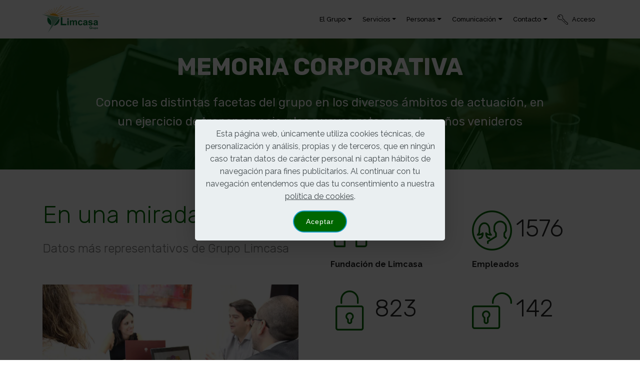

--- FILE ---
content_type: text/html
request_url: https://www.grupolimcasa.es/memoria.html
body_size: 5013
content:
<!DOCTYPE html>
<html  >
<head>
  <!-- Site made with Mobirise Website Builder v5.9.18, https://mobirise.com -->
  <meta charset="UTF-8">
  <meta http-equiv="X-UA-Compatible" content="IE=edge">
  <meta name="generator" content="Mobirise v5.9.18, mobirise.com">
  <meta name="viewport" content="width=device-width, initial-scale=1, minimum-scale=1">
  <link rel="shortcut icon" href="assets/images/grupolimcasa-122x61.png" type="image/x-icon">
  <meta name="description" content="Memoria corporativa. Conoce las distintas facetas del grupo en los diversos ámbitos de actuación, en un ejercicio de transparencia y los nuevos retos para los años venideros">
  
  
  <title>Memoria</title>
  <link rel="stylesheet" href="assets/web/assets/mobirise-icons/mobirise-icons.css">
  <link rel="stylesheet" href="assets/bootstrap/css/bootstrap.min.css">
  <link rel="stylesheet" href="assets/bootstrap/css/bootstrap-grid.min.css">
  <link rel="stylesheet" href="assets/bootstrap/css/bootstrap-reboot.min.css">
  <link rel="stylesheet" href="assets/web/assets/gdpr-plugin/gdpr-styles.css">
  <link rel="stylesheet" href="assets/tether/tether.min.css">
  <link rel="stylesheet" href="assets/animatecss/animate.min.css">
  <link rel="stylesheet" href="assets/dropdown/css/style.css">
  <link rel="stylesheet" href="assets/as-pie-progress/css/progress.min.css">
  <link rel="stylesheet" href="assets/socicon/css/styles.css">
  <link rel="stylesheet" href="assets/theme/css/style.css">
  <link rel="preload" href="https://fonts.googleapis.com/css?family=Rubik:300,400,500,600,700,800,900,300i,400i,500i,600i,700i,800i,900i&display=swap" as="style" onload="this.onload=null;this.rel='stylesheet'">
  <noscript><link rel="stylesheet" href="https://fonts.googleapis.com/css?family=Rubik:300,400,500,600,700,800,900,300i,400i,500i,600i,700i,800i,900i&display=swap"></noscript>
  <link rel="preload" href="https://fonts.googleapis.com/css?family=Raleway:100,100i,200,200i,300,300i,400,400i,500,500i,600,600i,700,700i,800,800i,900,900i&display=swap" as="style" onload="this.onload=null;this.rel='stylesheet'">
  <noscript><link rel="stylesheet" href="https://fonts.googleapis.com/css?family=Raleway:100,100i,200,200i,300,300i,400,400i,500,500i,600,600i,700,700i,800,800i,900,900i&display=swap"></noscript>
  <link rel="preload" as="style" href="assets/mobirise/css/mbr-additional.css?v=TtI6GJ"><link rel="stylesheet" href="assets/mobirise/css/mbr-additional.css?v=TtI6GJ" type="text/css">

  
  
  
</head>
<body>

<!-- Analytics -->
<!-- Global site tag (gtag.js) - Google Analytics -->
<script async src="https://www.googletagmanager.com/gtag/js?id=UA-117828888-5"></script>
<script>
  window.dataLayer = window.dataLayer || [];
  function gtag(){dataLayer.push(arguments);}
  gtag('js', new Date());

  gtag('config', 'UA-117828888-5');
</script>

<!-- /Analytics -->


  
  <section class="menu cid-riqF9T5dX6" once="menu" id="menu2-6w">

    

    <nav class="navbar navbar-expand beta-menu navbar-dropdown align-items-center navbar-fixed-top navbar-toggleable-sm">
        <button class="navbar-toggler navbar-toggler-right" type="button" data-toggle="collapse" data-target="#navbarSupportedContent" aria-controls="navbarSupportedContent" aria-expanded="false" aria-label="Toggle navigation">
            <div class="hamburger">
                <span></span>
                <span></span>
                <span></span>
                <span></span>
            </div>
        </button>
        <div class="menu-logo">
            <div class="navbar-brand">
                <span class="navbar-logo">
                    <a href="index.html">
                        <img src="assets/images/grupolimcasa-122x61.webp" alt="Grupo Limcasa" title="" style="height: 3.8rem;">
                    </a>
                </span>
                
            </div>
        </div>
        <div class="collapse navbar-collapse" id="navbarSupportedContent">
            <ul class="navbar-nav nav-dropdown nav-right" data-app-modern-menu="true"><li class="nav-item dropdown">
                    <a class="nav-link link dropdown-toggle text-black display-4" href="index.html" data-toggle="dropdown-submenu" aria-expanded="false">
                        El Grupo</a><div class="dropdown-menu"><a class="dropdown-item text-black display-4" href="quienessomos.html">Quiénes somos</a><a class="dropdown-item text-black display-4" href="presidente.html" aria-expanded="false">Carta del Presidente</a><a class="dropdown-item text-black display-4" href="historia.html" aria-expanded="false">Historia</a><a class="dropdown-item text-black display-4" href="calidad.html" aria-expanded="false">Calidad y Medio Ambiente</a><a class="dropdown-item text-black display-4" href="empresas.html" aria-expanded="false">Empresas del Grupo</a></div>
                </li><li class="nav-item dropdown">
                    <a class="nav-link link dropdown-toggle text-black display-4" href="https://mobirise.co" data-toggle="dropdown-submenu" aria-expanded="false">
                        Servicios</a><div class="dropdown-menu"><div class="dropdown"><a class="dropdown-item dropdown-toggle text-black display-4" href="facilityservices.html" data-toggle="dropdown-submenu" aria-expanded="false">Facility Services</a><div class="dropdown-menu dropdown-submenu"><a class="dropdown-item text-black display-4" href="limpiezas.html">Limpiezas<br></a><a class="dropdown-item text-black display-4" href="mantenimientos.html" aria-expanded="false">Mantenimiento</a><a class="dropdown-item text-black display-4" href="jardineria.html" aria-expanded="false">Jardinería</a><a class="dropdown-item text-black display-4" href="personalauxiliar.html" aria-expanded="false">Personal auxiliar</a><a class="dropdown-item text-black display-4" href="restauracion.html" aria-expanded="false">Restauración</a></div></div><a class="dropdown-item text-black display-4" href="lavanderia.html" aria-expanded="false">Lavandería<br></a><a class="dropdown-item text-black display-4" href="sociosanitarios.html" aria-expanded="false">Socio-sanitario</a><a class="text-black dropdown-item display-4" href="gestionalia.html" aria-expanded="false">Gestión Empresarial</a><a class="dropdown-item text-black display-4" href="cee.html" aria-expanded="false">Centro Especial de Empleo</a><div class="dropdown"><a class="dropdown-item text-black dropdown-toggle display-4" href="#" aria-expanded="false" data-toggle="dropdown-submenu">Hotelería</a><div class="dropdown-menu dropdown-submenu"><a class="dropdown-item text-black text-primary display-4" href="placentinos.html" aria-expanded="false">Microtel Placentinos</a><a class="dropdown-item text-black text-primary display-4" href="miradordelpoeta.html" aria-expanded="false">El Mirador del Poeta - Apartamentos</a><a class="dropdown-item text-black text-primary display-4" href="lacentenaria.html" aria-expanded="false">Casa Rural la Centenaria</a></div></div></div>
                </li><li class="nav-item dropdown"><a class="nav-link link dropdown-toggle text-black display-4" href="https://mobirise.co" aria-expanded="false" data-toggle="dropdown-submenu">
                        Personas</a><div class="dropdown-menu"><a class="dropdown-item text-black display-4" href="codigoetico.html" aria-expanded="false">Código Ético</a><a class="dropdown-item text-black display-4" href="gestiontalento.html" aria-expanded="false">Gestión de Talento</a><a class="dropdown-item text-black display-4" href="gestiondiversidad.html" aria-expanded="false">Gestión de Diversidad</a><a class="dropdown-item text-black display-4" href="prl.html" aria-expanded="false">PRL</a><a class="text-black dropdown-item text-primary display-4" href="formacion.html" aria-expanded="false">Formación</a></div></li><li class="nav-item dropdown open"><a class="nav-link link dropdown-toggle text-black display-4" href="https://mobirise.co" data-toggle="dropdown-submenu" aria-expanded="true">
                        Comunicación</a><div class="dropdown-menu"><a class="dropdown-item text-black display-4" href="noticias.html">Noticias<br></a><a class="dropdown-item text-black display-4" href="publicaciones.html" aria-expanded="false">Publiciaciones</a><a class="dropdown-item text-black display-4" href="multimedia.html" aria-expanded="false">Multimedia</a><a class="dropdown-item text-black display-4" href="memoria.html" aria-expanded="false">Memoria</a><a class="text-black dropdown-item text-primary display-4" href="notificaciones.html" aria-expanded="false">Notificaciones P.R.L.</a></div></li><li class="nav-item dropdown"><a class="nav-link link text-black dropdown-toggle display-4" href="#" aria-expanded="false" data-toggle="dropdown-submenu">Contacto</a><div class="dropdown-menu"><a class="text-black dropdown-item text-primary display-4" href="contacto.html" aria-expanded="false">Contacto</a><a class="text-black dropdown-item text-primary display-4" href="canalempleo.html" aria-expanded="false">Canal Empleo</a></div></li><li class="nav-item"><a class="nav-link link text-black display-4" href="https://www.intranetlimcasa.es/personas/index.html" aria-expanded="false" target="_blank"><span class="mbri-key mbr-iconfont mbr-iconfont-btn"></span>
                        Acceso</a></li></ul>
            
        </div>
    </nav>
</section>

<section class="header1 cid-rpTjFrRgSy mbr-parallax-background" id="header1-72">

    

    <div class="mbr-overlay" style="opacity: 0.6; background-color: rgb(0, 102, 0);">
    </div>

    <div class="container">
        <div class="row justify-content-md-center">
            <div class="mbr-white col-md-10">
                <h1 class="mbr-section-title align-center mbr-bold pb-3 mbr-fonts-style display-2">MEMORIA CORPORATIVA</h1>
                
                <p class="mbr-text align-center pb-3 mbr-fonts-style display-5">
                    Conoce las distintas facetas del grupo en los diversos ámbitos de actuación, en un ejercicio de transparencia y los nuevos retos para los años venideros</p>
                
            </div>
        </div>
    </div>

</section>

<section class="counters2 counters cid-rpTjD8LPoy" id="counters2-71">

    

    

    <div class="container pt-4 mt-2">
        <div class="media-container-row">
            <div class="media-block" style="width: 49%;">
                <h2 class="mbr-section-title pb-3 align-left mbr-fonts-style display-2">
                    En una mirada</h2>
                <h3 class="mbr-section-subtitle pb-5 align-left mbr-fonts-style display-5">Datos más representativos de Grupo Limcasa</h3>
                <div class="mbr-figure">
                    <img src="assets/images/admin-1024x683.webp" alt="Grupo Limcasa" title="">
                </div>
            </div>
            <div class="cards-block">
                <div class="cards-container">
                    <div class="card px-3 align-left col-12 col-md-6">
                        <div class="panel-item p-3">
                            <div class="card-img pb-3">
                                <span class="mbr-iconfont pr-2 mbri-home" style="color: rgb(0, 102, 0); fill: rgb(0, 102, 0);"></span>
                                <h3 class="count py-3 mbr-fonts-style display-2">
                                    1984</h3>
                            </div>
                            <div class="card-text">
                                <h4 class="mbr-content-title mbr-bold mbr-fonts-style display-7">
                                    Fundación de Limcasa</h4>
                                
                            </div>
                        </div>
                    </div>
                    <div class="card px-3 align-left col-12 col-md-6">
                        <div class="panel-item p-3">
                            <div class="card-img pb-3">
                                <span class="mbr-iconfont pr-2 mbri-users" style="color: rgb(0, 102, 0); fill: rgb(0, 102, 0);"></span>
                                <h3 class="count py-3 mbr-fonts-style display-2">
                                    1576</h3>
                            </div>
                            <div class="card-text">
                                <h4 class="mbr-content-title mbr-bold mbr-fonts-style display-7">
                                    Empleados</h4>
                                
                            </div>
                        </div>
                    </div>
                    <div class="card px-3 align-left col-12 col-md-6">
                        <div class="panel-item p-3">
                            <div class="card-img pb-3">
                                <span class="mbr-iconfont pr-2 mbri-lock" style="color: rgb(0, 102, 0); fill: rgb(0, 102, 0);"></span>
                                <h3 class="count py-3 mbr-fonts-style display-2">
                                    823</h3>
                            </div>
                            <div class="card-text">
                                <h4 class="mbr-content-title mbr-bold mbr-fonts-style display-7">
                                    Clientes Privados</h4>
                                
                            </div>
                        </div>
                    </div>
                    <div class="card px-3 align-left col-12 col-md-6">
                        <div class="panel-item p-3">
                            <div class="card-img pb-3">
                                <span class="mbr-iconfont pr-2 mbri-unlock" style="color: rgb(0, 102, 0); fill: rgb(0, 102, 0);"></span>
                                <h3 class="count py-3 mbr-fonts-style display-2">
                                    142</h3>
                            </div>
                            <div class="card-texts">
                                <h4 class="mbr-content-title mbr-bold mbr-fonts-style display-7">Clientes Públicos</h4>
                                
                            </div>
                        </div>
                    </div>
                </div>
            </div>
        </div>
    </div>
</section>

<section class="progress-bars3 cid-rpTjiuq8gv" id="progress-bars3-6y">
 
     

    
    
    <div class="container">
        <h2 class="mbr-section-title pb-3 align-center mbr-fonts-style display-2">
            Personas</h2>

        <h3 class="mbr-section-subtitle mbr-fonts-style display-5">En  Grupo Limcasa  apostamos por la diversidad y la igualdad de  oportunidades. Nuestro objetivo es poder ofrecer las mismas oportunidades laborales a cualquier colectivo,  independientemente de su género, edad, discapacidad, raza o procedencia</h3>
    
        <div class="media-container-row pt-5 mt-2">
            <div class="card p-3 align-center">
                <div class="wrap">
                    <div class="pie_progress progress1" role="progressbar" data-goal="86">
                        <p class="pie_progress__number mbr-fonts-style display-5">86,6%</p>
                    </div>
                </div> 
                <div class="mbr-crt-title pt-3">
                    <h4 class="card-title py-2 mbr-fonts-style display-5">
                        Mujeres</h4>
                </div>                 
            </div>

            <div class="card p-3 align-center">
                <div class="wrap">
                    <div class="pie_progress progress2" role="progressbar" data-goal="25">
                        <p class="pie_progress__number mbr-fonts-style display-5">24%</p>
                    </div>
                </div> 
                <div class="mbr-crt-title pt-3">
                    <h4 class="card-title py-2 mbr-fonts-style display-5">
                        Discapacidad</h4>
                </div>                 
            </div>

            <div class="card p-3 align-center">
                <div class="wrap">
                    <div class="pie_progress progress3" role="progressbar" data-goal="18">
                        <p class="pie_progress__number mbr-fonts-style display-5">22%</p>
                    </div>
                </div> 
                <div class="mbr-crt-title pt-3">
                    <h4 class="card-title py-2 mbr-fonts-style display-5">Extranjeros</h4>
                </div>                 
            </div>

            

            

            
        </div>
</div></section>

<section class="progress-bars1 cid-rpTjoajxI7" id="progress-bars1-6z">
    
    

    

    <div class="container">
        <h2 class="mbr-section-title pb-2 align-center mbr-fonts-style display-2">Empresas del Grupo</h2>

        <h3 class="mbr-section-subtitle pb-5 mbr-fonts-style display-5">Grupo Limcasa está compuesto por diferentes empresas que operan bajo los mimos principios básicos de Calidad y Profesionalidad.
<div>
</div><div><br></div></h3>

        <div class="progress_elements">
            <div class="progress1 pb-5">
                <div class="title-wrap">
                    <div class="progressbar-title mbr-fonts-style display-7">
                        <p>
                            Limcasa S.L.</p>
                    </div>
                    <div class="progress_value mbr-fonts-style display-7">
                        <div class="progressbar-number"></div>
                        <span>%</span>
                    </div>
                </div>
                <progress class="progress progress-primary" max="100" value="71">
                </progress>
            </div>
            
            <div class="progress2 pb-5">
                <div class="title-wrap">
                    <div class="progressbar-title mbr-fonts-style display-7">
                        <p>
                           Limcasa Sanitaria</p>
                    </div>
                <div class="progress_value mbr-fonts-style display-7">
                    <div class="progressbar-number"></div>
                    <span>%</span>
                </div>
                </div>
                <progress class="progress progress-primary" max="100" value="7">
                </progress>
            </div>
            
            <div class="progress3 pb-5">
                <div class="title-wrap">
                    <div class="progressbar-title mbr-fonts-style display-7">
                        <p>
                            InCurso</p>
                    </div>
                    <div class="progress_value mbr-fonts-style display-7">
                        <div class="progressbar-number"></div>
                        <span>%</span>
                    </div>
                </div>
                <progress class="progress progress-primary" max="100" value="8">
                </progress>
            </div>
            
            <div class="progress4">
                <div class="title-wrap">
                    <div class="progressbar-title mbr-fonts-style display-7">
                        <p>
                            Integracyl</p>
                    </div>
                <div class="progress_value mbr-fonts-style display-7">
                    <div class="progressbar-number"></div>
                    <span>%</span>
                </div>
                </div>
                <progress class="progress progress-primary" max="100" value="14">
                </progress>
            </div>
        </div>
    </div>
</section>

<section class="mbr-section content8 cid-rpTjxcbzO6" id="content8-70">

    

    <div class="container">
        <div class="media-container-row title">
            <div class="col-12 col-md-8">
                <div class="mbr-section-btn align-center"><a class="btn btn-primary display-4" href="assets/files/Anuario24_Web2.pdf" target="_blank">VER MEMORIA</a></div>
            </div>
        </div>
    </div>
</section>

<section class="cid-rDP5dOfOvQ" id="footer1-b4">

    

    

    <div class="container">
        <div class="media-container-row content text-white">
            <div class="col-12 col-md-3">
                <div class="media-wrap">
                    <a href="index.html">
                        <img src="assets/images/isotipoblanco-60x60.webp" alt="Limcasa" title="">
                    </a>
                </div>
            </div>
            <div class="col-12 col-md-3 mbr-fonts-style display-7">
                <h5 class="pb-3">
                    Dirección</h5>
                <p class="mbr-text">C/ Primera 1<br>Pol. Ind. El Montalvo III<br>37188 Carbajosa de la Sagrada<br>Salamanca</p>
            </div>
            <div class="col-12 col-md-3 mbr-fonts-style display-7">
                <h5 class="pb-3">
                    Contacts
                </h5>
                <p class="mbr-text">
                    <a href="mailto:info@grupolimcasa.es">info@grupolimcasa.es &nbsp;</a> &nbsp; &nbsp; &nbsp; &nbsp; &nbsp; &nbsp; &nbsp; &nbsp; &nbsp;&nbsp;<br>Tlf.:<a href="tel:+34923281194"> 923 28 11 94</a> &nbsp; &nbsp; &nbsp; &nbsp; &nbsp; &nbsp; &nbsp; &nbsp; &nbsp; &nbsp;<br>Fax: 923 28 17 94</p>
            </div>
            <div class="col-12 col-md-3 mbr-fonts-style display-7">
                <h5 class="pb-3">
                    Links
                </h5>
                <p class="mbr-text"><a href="http://www.lavanderialimcasa.es" target="_blank">lavanderialimcasa.es</a><br><a href="http://www.incurso.es" target="_blank" class="text-primary">incurso.es</a><br><a class="text-primary" href="https://www.integracyl.com" target="_blank"></a><a href="https://www.integracyl.es" target="_blank">integracyl.es</a><br><a href="http://www.gestionaliaempresarial.es/" target="_blank" class="text-primary">gestionaliaempresarial.es</a><br><a href="http://www.microtelplacentinos.com" target="_blank">microtelplacentinos.com</a></p>
            </div>
        </div>
        <div class="footer-lower">
            <div class="media-container-row">
                <div class="col-sm-12">
                    <hr>
                </div>
            </div>
            <div class="media-container-row mbr-white">
                <div class="col-sm-6 copyright">
                    <p class="mbr-text mbr-fonts-style display-7">
                        © Copyright 2019 Grupo Limcasa<br><a href="politicaprivacidad.html">Política de Privacidad </a>&nbsp;<br><a href="cookies.html">Política de Cookies</a></p>
                </div>
                <div class="col-md-6">
                    <div class="social-list align-right">
                        <div class="soc-item">
                            <a href="https://twitter.com/grupolimcasa" target="_blank">
                                <span class="mbr-iconfont mbr-iconfont-social socicon-twitter socicon"></span>
                            </a>
                        </div>
                        <div class="soc-item">
                            <a href="https://es-es.facebook.com/Grupo-Limcasa-149684795172769/" target="_blank">
                                <span class="mbr-iconfont mbr-iconfont-social socicon-facebook socicon"></span>
                            </a>
                        </div>
                        <div class="soc-item">
                            <a href="https://www.youtube.com/channel/UCeNhsuMOogQ3Bq4TXe2KLbA" target="_blank">
                                <span class="mbr-iconfont mbr-iconfont-social socicon-youtube socicon"></span>
                            </a>
                        </div>
                        <div class="soc-item">
                            <a href="https://instagram.com/grupolimcasa" target="_blank">
                                <span class="mbr-iconfont mbr-iconfont-social socicon-instagram socicon"></span>
                            </a>
                        </div>
                        
                        
                    </div>
                </div>
            </div>
        </div>
    </div>
</section><section class="display-7" style="padding: 0;align-items: center;justify-content: center;flex-wrap: wrap;    align-content: center;display: flex;position: relative;height: 4rem;"><a href="https://mobiri.se/3412712" style="flex: 1 1;height: 4rem;position: absolute;width: 100%;z-index: 1;"><img alt="" style="height: 4rem;" src="[data-uri]"></a><p style="margin: 0;text-align: center;" class="display-7">&#8204;</p><a style="z-index:1" href="https://mobirise.com"> Website Building Software</a></section><script src="assets/popper/popper.min.js"></script>  <script src="assets/web/assets/jquery/jquery.min.js"></script>  <script src="assets/bootstrap/js/bootstrap.min.js"></script>  <script src="assets/web/assets/cookies-alert-plugin/cookies-alert-core.js"></script>  <script src="assets/web/assets/cookies-alert-plugin/cookies-alert-script.js"></script>  <script src="assets/tether/tether.min.js"></script>  <script src="assets/smoothscroll/smooth-scroll.js"></script>  <script src="assets/viewportchecker/jquery.viewportchecker.js"></script>  <script src="assets/dropdown/js/nav-dropdown.js"></script>  <script src="assets/dropdown/js/navbar-dropdown.js"></script>  <script src="assets/touchswipe/jquery.touch-swipe.min.js"></script>  <script src="assets/parallax/jarallax.min.js"></script>  <script src="assets/as-pie-progress/jquery-as-pie-progress.min.js"></script>  <script src="assets/theme/js/script.js"></script>  
  
  
<div id="cookie-dialog" style="display: none;"><div id="cookiesdirective" style="background-color:rgba(234,239,241,NaN)"><div style="position: fixed; top: 0; right: 0; bottom: 0; left: 0; background-color: rgb(0, 0, 0); opacity: 0.75; z-index: 9999;"></div><div style="position: fixed; top: 0; right: 0; bottom: 0; left: 0; display: flex; align-items: center; z-index: 10000"><div class="cookie-wrapper" style="font-family: sans-serif;position: relative; width: 100%; max-width: 500px; margin-right: auto; margin-left: auto; padding: 1rem; text-align: center; border-radius: .3rem; box-shadow: 0 10px 40px 0 rgba(0,0,0,0.2); color:#424a4d; background:rgb(234, 239, 241);"><div class="mbr-text"><p class="display-7 accept-text">Esta página web, únicamente utiliza cookies técnicas, de personalización y análisis, propias y de terceros, que en ningún caso tratan datos de carácter personal ni captan hábitos de navegación para fines publicitarios. Al continuar con tu navegación entendemos que das tu consentimiento a nuestra <a style='color: #424a4d; text-decoration: underline;' href='cookies.html'>política de cookies</a>.</p></div><div class="mbr-section-btn"><a class="btn btn-sm btn-primary" style="margin:0; background-color:#006600!important;color:#FFFFFF!important" id="impliedsubmit">Aceptar</a></div></div></div></div></div>
  <input name="cookieData" type="hidden" data-cookie-cookiesAlertType='false' data-cookie-customDialogSelector='#cookie-dialog' data-cookie-colorText='#424a4d' data-cookie-colorBg='rgb(234, 239, 241)' data-cookie-opacityOverlay='75' data-cookie-bgOpacity='undefined' data-cookie-textButton='Aceptar' data-cookie-rejectText='REJECT' data-cookie-colorButton='#006600' data-cookie-rejectColor='' data-cookie-colorLink='#424a4d' data-cookie-underlineLink='true' data-cookie-text="Esta página web, únicamente utiliza cookies técnicas, de personalización y análisis, propias y de terceros, que en ningún caso tratan datos de carácter personal ni captan hábitos de navegación para fines publicitarios. Al continuar con tu navegación entendemos que das tu consentimiento a nuestra <a href='cookies.html'>política de cookies</a>.">
   <div id="scrollToTop" class="scrollToTop mbr-arrow-up"><a style="text-align: center;"><i class="mbr-arrow-up-icon mbr-arrow-up-icon-cm cm-icon cm-icon-smallarrow-up"></i></a></div>
    <input name="animation" type="hidden">
  </body>
</html>

--- FILE ---
content_type: application/javascript
request_url: https://www.grupolimcasa.es/assets/as-pie-progress/jquery-as-pie-progress.min.js
body_size: 3370
content:
/**
* jQuery asPieProgress
* A jQuery plugin that animate the progress bar
* Compiled: Fri Sep 02 2016 14:07:00 GMT+0800 (CST)
* @version v0.3.4
* @link https://github.com/amazingSurge/jquery-asPieProgress
* @copyright LGPL-3.0
*/
!function(t,e){if("function"==typeof define&&define.amd)define(["exports","jQuery"],e);else if("undefined"!=typeof exports)e(exports,require("jQuery"));else{var i={exports:{}};e(i.exports,t.jQuery),t.jqueryAsPieProgress=i.exports}}(this,function(t,e){"use strict";function i(t){return t&&t.__esModule?t:{default:t}}function n(t,e){if(!(t instanceof e))throw new TypeError("Cannot call a class as a function")}Object.defineProperty(t,"__esModule",{value:!0});var s=i(e),r="function"==typeof Symbol&&"symbol"==typeof Symbol.iterator?function(t){return typeof t}:function(t){return t&&"function"==typeof Symbol&&t.constructor===Symbol?"symbol":typeof t},a=function(){function t(t,e){for(var i=0;i<e.length;i++){var n=e[i];n.enumerable=n.enumerable||!1,n.configurable=!0,"value"in n&&(n.writable=!0),Object.defineProperty(t,n.key,n)}}return function(e,i,n){return i&&t(e.prototype,i),n&&t(e,n),e}}(),o=function(){return"undefined"!=typeof window.performance&&window.performance.now?window.performance.now():Date.now()},u=function(t,e){var i=document.createElementNS("http://www.w3.org/2000/svg",t);return s.default.each(e,function(t,e){i.setAttribute(t,e)}),i},h=function(t){return"string"==typeof t&&t.indexOf("%")!==-1},l=function(t,e,i,n){function s(t,e){return 1-3*e+3*t}function r(t,e){return 3*e-6*t}function a(t){return 3*t}function o(t,e,i){return((s(e,i)*t+r(e,i))*t+a(e))*t}function u(t,e,i){return 3*s(e,i)*t*t+2*r(e,i)*t+a(e)}function h(e){for(var n=e,s=0;s<4;++s){var r=u(n,t,i);if(0===r)return n;var a=o(n,t,i)-e;n-=a/r}return n}return t===e&&i===n?{css:"linear",fn:function(t){return t}}:{css:"cubic-bezier("+t+","+e+","+i+","+n+")",fn:function(t){return o(h(t),e,n)}}},f={namespace:"",classes:{svg:"pie_progress__svg",element:"pie_progress",number:"pie_progress__number",content:"pie_progress__content"},min:0,max:100,goal:100,size:160,speed:15,barcolor:"#ef1e25",barsize:"4",trackcolor:"#f2f2f2",fillcolor:"none",easing:"ease",numberCallback:function(t){var e=Math.round(this.getPercentage(t));return e+"%"},contentCallback:null};Date.now||(Date.now=function(){return(new Date).getTime()});for(var c=["webkit","moz"],d=0;d<c.length&&!window.requestAnimationFrame;++d){var m=c[d];window.requestAnimationFrame=window[m+"RequestAnimationFrame"],window.cancelAnimationFrame=window[m+"CancelAnimationFrame"]||window[m+"CancelRequestAnimationFrame"]}!/iP(ad|hone|od).*OS (6|7)/.test(window.navigator.userAgent)&&window.requestAnimationFrame&&window.cancelAnimationFrame||!function(){var t=0;window.requestAnimationFrame=function(e){var i=o(),n=Math.max(t+16,i);return setTimeout(function(){e(t=n)},n-i)},window.cancelAnimationFrame=clearTimeout}();var p="createElementNS"in document&&new u("svg",{}).createSVGRect,g="asPieProgress";f.namespace=g;var v=function(){function t(e,i){n(this,t),this.element=e,this.$element=(0,s.default)(e),this.options=s.default.extend({},f,i,this.$element.data()),this.namespace=this.options.namespace,this.classes=this.options.classes,this.easing=t.easing[this.options.easing]||t.easing.ease,this.$element.addClass(this.classes.element),this.min=this.$element.attr("aria-valuemin"),this.max=this.$element.attr("aria-valuemax"),this.min=this.min?parseInt(this.min,10):this.options.min,this.max=this.max?parseInt(this.max,10):this.options.max,this.first=this.$element.attr("aria-valuenow"),this.first=this.first?parseInt(this.first,10):this.options.first?this.options.first:this.min,this.now=this.first,this.goal=this.options.goal,this._frameId=null,this.initialized=!1,this._trigger("init"),this.init()}return a(t,[{key:"init",value:function(){this.$number=this.$element.find("."+this.classes.number),this.$content=this.$element.find("."+this.classes.content),this.size=this.options.size,this.width=this.size,this.height=this.size,this.prepare(),this.initialized=!0,this._trigger("ready")}},{key:"prepare",value:function(){p&&(this.svg=new u("svg",{version:"1.1",preserveAspectRatio:"xMinYMin meet",viewBox:"0 0 "+this.width+" "+this.height}),this.buildTrack(),this.buildBar(),(0,s.default)('<div class="'+this.classes.svg+'"></div>').append(this.svg).appendTo(this.$element))}},{key:"buildTrack",value:function(){var t=this.size,e=this.size,i=e/2,n=t/2,s=this.options.barsize,r=new u("ellipse",{rx:i-s/2,ry:n-s/2,cx:i,cy:n,stroke:this.options.trackcolor,fill:this.options.fillcolor,"stroke-width":s});this.svg.appendChild(r)}},{key:"buildBar",value:function(){if(p){var t=new u("path",{fill:"none","stroke-width":this.options.barsize,stroke:this.options.barcolor});this.bar=t,this.svg.appendChild(t),this._drawBar(this.first),this._updateBar()}}},{key:"_drawBar",value:function(t){if(p){this.barGoal=t;var e=this.size,i=this.size,n=i/2,s=e/2,r=0,a=this.options.barsize,o=Math.min(n,s)-a/2;this.r=o;var u=this.getPercentage(t);100===u&&(u-=1e-4);var h=r+u*Math.PI*2/100,l=n+o*Math.sin(r),f=n+o*Math.sin(h),c=s-o*Math.cos(r),d=s-o*Math.cos(h),m=0;h-r>Math.PI&&(m=1);var g="M"+l+","+c+" A"+o+","+o+" 0 "+m+" 1 "+f+","+d;this.bar.setAttribute("d",g)}}},{key:"_updateBar",value:function(){if(p){var t=this.getPercentage(this.now),e=this.bar.getTotalLength(),i=e*(1-t/this.getPercentage(this.barGoal));this.bar.style.strokeDasharray=e+" "+e,this.bar.style.strokeDashoffset=i}}},{key:"_trigger",value:function(t){for(var e=arguments.length,i=Array(e>1?e-1:0),n=1;n<e;n++)i[n-1]=arguments[n];var s=[this].concat(i);this.$element.trigger(g+"::"+t,s),t=t.replace(/\b\w+\b/g,function(t){return t.substring(0,1).toUpperCase()+t.substring(1)});var r="on"+t;"function"==typeof this.options[r]&&this.options[r](i)}},{key:"getPercentage",value:function(t){return 100*(t-this.min)/(this.max-this.min)}},{key:"go",value:function(t){var e=this;this._clear(),h(t)&&(t=parseInt(t.replace("%",""),10),t=Math.round(this.min+t/100*(this.max-this.min))),"undefined"==typeof t&&(t=this.goal),t>this.max?t=this.max:t<this.min&&(t=this.min),this.barGoal<t&&this._drawBar(t);var i=e.now,n=o(),s=n+100*Math.abs(i-t)*e.options.speed/(e.max-e.min),r=function r(a){var o=void 0;if(a>s)o=t;else{var u=(a-n)/e.options.speed;o=Math.round(e.easing.fn(u/100)*(e.max-e.min)),t>i?(o=i+o,o>t&&(o=t)):(o=i-o,o<t&&(o=t))}e._update(o),o===t?(window.cancelAnimationFrame(e._frameId),e._frameId=null,e.now===e.goal&&e._trigger("finish")):e._frameId=window.requestAnimationFrame(r)};e._frameId=window.requestAnimationFrame(r)}},{key:"_update",value:function(t){this.now=t,this._updateBar(),this.$element.attr("aria-valuenow",this.now),this.$number.length>0&&"function"==typeof this.options.numberCallback&&this.$number.html(this.options.numberCallback.call(this,[this.now])),this.$content.length>0&&"function"==typeof this.options.contentCallback&&this.$content.html(this.options.contentCallback.call(this,[this.now])),this._trigger("update",t)}},{key:"_clear",value:function(){this._frameId&&(window.cancelAnimationFrame(this._frameId),this._frameId=null)}},{key:"get",value:function(){return this.now}},{key:"start",value:function(){this._clear(),this._trigger("start"),this.go(this.goal)}},{key:"reset",value:function(){this._clear(),this._drawBar(this.first),this._update(this.first),this._trigger("reset")}},{key:"stop",value:function(){this._clear(),this._trigger("stop")}},{key:"finish",value:function(){this._clear(),this._update(this.goal),this._trigger("finish")}},{key:"destory",value:function(){this.$element.data(g,null),this._trigger("destory")}}],[{key:"_jQueryInterface",value:function(e){for(var i=this,n=arguments.length,a=Array(n>1?n-1:0),o=1;o<n;o++)a[o-1]=arguments[o];if("string"==typeof e){var u=function(){var t=e;if(/^\_/.test(t))return{v:!1};if(!/^(get)$/.test(t))return{v:i.each(function(){var e=s.default.data(this,g);e&&"function"==typeof e[t]&&e[t].apply(e,a)})};var n=i.first().data(g);return n&&"function"==typeof n[t]?{v:n[t].apply(n,a)}:void 0}();if("object"===("undefined"==typeof u?"undefined":r(u)))return u.v}return this.each(function(){s.default.data(this,g)||s.default.data(this,g,new t(this,e))})}}]),t}();s.default.extend(v.easing={},{ease:l(.25,.1,.25,1),linear:l(0,0,1,1),"ease-in":l(.42,0,1,1),"ease-out":l(0,0,.58,1),"ease-in-out":l(.42,0,.58,1)}),s.default.fn[g]=v._jQueryInterface,s.default.fn[g].constructor=v,s.default.fn[g].noConflict=function(){return s.default.fn[g]=window.JQUERY_NO_CONFLICT,v._jQueryInterface},t.default=v});

//Mobirise initialization
var isBuilder=$('html').hasClass('is-builder');function initCircleProgress(card){$ID=$(card).attr('id')+'-svg-gradient';$('.pie_progress').asPieProgress({namespace:'asPieProgress',classes:{element:'pie_progress',number:'pie_progress__number'},min:0,max:100,size:150,speed:30,barsize:'8',fillcolor:'none',easing:'ease'});$(card).find('.pie_progress').each(function(){$(this).asPieProgress('go',$(this).attr('data-goal')+'%')});$(card).find('.svg-gradient > *').attr('id',$ID);$(card).find('svg linearGradient').attr('id',$ID);$(card).find('.pie_progress svg path').each(function(){$(this).attr('stroke','url(#'+$ID+')')})}
function setCurrentCircleProgress(card,paramName){var $elem=$(card).find("."+paramName);$elem.asPieProgress('go',$elem.attr('data-goal')+'%')}
if(isBuilder){$(document).on('add.cards',function(event){if($('.pie_progress').length){initCircleProgress(event.target)}}).on('delete.cards',function(event){$(event.target).find('.pie_progress').asPieProgress('destroy')}).on('changeParameter.cards',function(event,paramName){if(paramName.indexOf('progress')==0){if($('.pie_progress').length){setCurrentCircleProgress(event.target,paramName)}
initCircleProgress(event.target)}})}else{$('section').each(function(){if($(this).is(':has(.pie_progress)')){initCircleProgress($(this))}})}